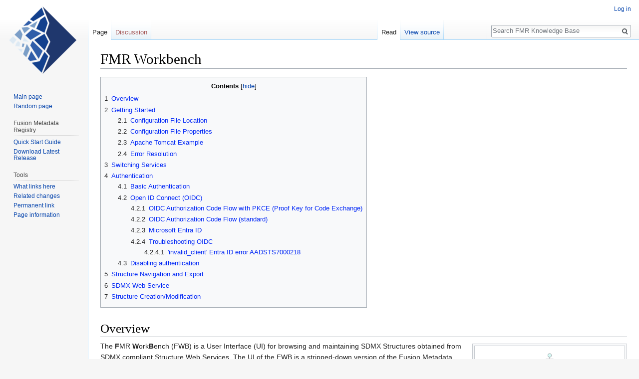

--- FILE ---
content_type: text/html; charset=UTF-8
request_url: https://fmrwiki.sdmxcloud.org/FMR_Workbench
body_size: 14261
content:
<!DOCTYPE html>
<html class="client-nojs" lang="en" dir="ltr">
<head>
<meta charset="UTF-8"/>
<title>FMR Workbench - FMR Knowledge Base</title>
<script>document.documentElement.className=document.documentElement.className.replace(/(^|\s)client-nojs(\s|$)/,"$1client-js$2");</script>
<script>(window.RLQ=window.RLQ||[]).push(function(){mw.config.set({"wgCanonicalNamespace":"","wgCanonicalSpecialPageName":false,"wgNamespaceNumber":0,"wgPageName":"FMR_Workbench","wgTitle":"FMR Workbench","wgCurRevisionId":8035,"wgRevisionId":8035,"wgArticleId":1258,"wgIsArticle":true,"wgIsRedirect":false,"wgAction":"view","wgUserName":null,"wgUserGroups":["*"],"wgCategories":[],"wgBreakFrames":false,"wgPageContentLanguage":"en","wgPageContentModel":"wikitext","wgSeparatorTransformTable":["",""],"wgDigitTransformTable":["",""],"wgDefaultDateFormat":"dmy","wgMonthNames":["","January","February","March","April","May","June","July","August","September","October","November","December"],"wgMonthNamesShort":["","Jan","Feb","Mar","Apr","May","Jun","Jul","Aug","Sep","Oct","Nov","Dec"],"wgRelevantPageName":"FMR_Workbench","wgRelevantArticleId":1258,"wgRequestId":"fd9c331a5f05cb20b04d2e12","wgCSPNonce":false,"wgIsProbablyEditable":false,"wgRelevantPageIsProbablyEditable":false,"wgRestrictionEdit":[],"wgRestrictionMove":[],"wgWikiEditorEnabledModules":[],"wgMediaViewerOnClick":true,"wgMediaViewerEnabledByDefault":true});mw.loader.state({"site.styles":"ready","noscript":"ready","user.styles":"ready","user":"ready","user.options":"ready","user.tokens":"loading","mediawiki.legacy.shared":"ready","mediawiki.legacy.commonPrint":"ready","mediawiki.toc.styles":"ready","mediawiki.skinning.interface":"ready","skins.vector.styles":"ready"});mw.loader.implement("user.tokens@0tffind",function($,jQuery,require,module){mw.user.tokens.set({"editToken":"+\\","patrolToken":"+\\","watchToken":"+\\","csrfToken":"+\\"});});RLPAGEMODULES=["site","mediawiki.page.startup","mediawiki.user","mediawiki.page.ready","mediawiki.toc","mediawiki.searchSuggest","mmv.head","mmv.bootstrap.autostart","skins.vector.js"];mw.loader.load(RLPAGEMODULES);});</script>
<link rel="stylesheet" href="/load.php,qdebug==false,alang==en,amodules==mediawiki.legacy.commonPrint,P2Cshared,P7Cmediawiki.skinning.interface,P7Cmediawiki.toc.styles,P7Cskins.vector.styles,aonly==styles,askin==vector+load.php,qdebug==false,alang==en,amodules==site.styles,aonly==styles,askin==vector.pagespeed.cc.3-Mpdxh_QJ.css"/>
<script async="" src="/load.php,qdebug=false,alang=en,amodules=startup,aonly=scripts,askin=vector.pagespeed.jm.Cr3zPcKWNB.js"></script>
<meta name="ResourceLoaderDynamicStyles" content=""/>

<meta name="generator" content="MediaWiki 1.32.0"/>
<link rel="shortcut icon" href="/favicon.ico"/>
<link rel="search" type="application/opensearchdescription+xml" href="/opensearch_desc.php" title="FMR Knowledge Base (en)"/>
<link rel="EditURI" type="application/rsd+xml" href="https://fmrwiki.sdmxcloud.org/api.php?action=rsd"/>
<link rel="alternate" type="application/atom+xml" title="FMR Knowledge Base Atom feed" href="/index.php?title=Special:RecentChanges&amp;feed=atom"/>
<!--[if lt IE 9]><script src="/load.php?debug=false&amp;lang=en&amp;modules=html5shiv&amp;only=scripts&amp;skin=vector&amp;sync=1"></script><![endif]-->
</head>
<body class="mediawiki ltr sitedir-ltr mw-hide-empty-elt ns-0 ns-subject page-FMR_Workbench rootpage-FMR_Workbench skin-vector action-view">		<div id="mw-page-base" class="noprint"></div>
		<div id="mw-head-base" class="noprint"></div>
		<div id="content" class="mw-body" role="main">
			<a id="top"></a>
			<div class="mw-indicators mw-body-content">
</div>
<h1 id="firstHeading" class="firstHeading" lang="en">FMR Workbench</h1>			<div id="bodyContent" class="mw-body-content">
				<div id="siteSub" class="noprint">From FMR Knowledge Base</div>				<div id="contentSub"></div>
				<div id="jump-to-nav"></div>				<a class="mw-jump-link" href="#mw-head">Jump to navigation</a>
				<a class="mw-jump-link" href="#p-search">Jump to search</a>
				<div id="mw-content-text" lang="en" dir="ltr" class="mw-content-ltr"><div class="mw-parser-output"><div id="toc" class="toc"><input type="checkbox" role="button" id="toctogglecheckbox" class="toctogglecheckbox" style="display:none"/><div class="toctitle" lang="en" dir="ltr"><h2>Contents</h2><span class="toctogglespan"><label class="toctogglelabel" for="toctogglecheckbox"></label></span></div>
<ul>
<li class="toclevel-1 tocsection-1"><a href="#Overview"><span class="tocnumber">1</span> <span class="toctext">Overview</span></a></li>
<li class="toclevel-1 tocsection-2"><a href="#Getting_Started"><span class="tocnumber">2</span> <span class="toctext">Getting Started</span></a>
<ul>
<li class="toclevel-2 tocsection-3"><a href="#Configuration_File_Location"><span class="tocnumber">2.1</span> <span class="toctext">Configuration File Location</span></a></li>
<li class="toclevel-2 tocsection-4"><a href="#Configuration_File_Properties"><span class="tocnumber">2.2</span> <span class="toctext">Configuration File Properties</span></a></li>
<li class="toclevel-2 tocsection-5"><a href="#Apache_Tomcat_Example"><span class="tocnumber">2.3</span> <span class="toctext">Apache Tomcat Example</span></a></li>
<li class="toclevel-2 tocsection-6"><a href="#Error_Resolution"><span class="tocnumber">2.4</span> <span class="toctext">Error Resolution</span></a></li>
</ul>
</li>
<li class="toclevel-1 tocsection-7"><a href="#Switching_Services"><span class="tocnumber">3</span> <span class="toctext">Switching Services</span></a></li>
<li class="toclevel-1 tocsection-8"><a href="#Authentication"><span class="tocnumber">4</span> <span class="toctext">Authentication</span></a>
<ul>
<li class="toclevel-2 tocsection-9"><a href="#Basic_Authentication"><span class="tocnumber">4.1</span> <span class="toctext">Basic Authentication</span></a></li>
<li class="toclevel-2 tocsection-10"><a href="#Open_ID_Connect_.28OIDC.29"><span class="tocnumber">4.2</span> <span class="toctext">Open ID Connect (OIDC)</span></a>
<ul>
<li class="toclevel-3 tocsection-11"><a href="#OIDC_Authorization_Code_Flow_with_PKCE_.28Proof_Key_for_Code_Exchange.29"><span class="tocnumber">4.2.1</span> <span class="toctext">OIDC Authorization Code Flow with PKCE (Proof Key for Code Exchange)</span></a></li>
<li class="toclevel-3 tocsection-12"><a href="#OIDC_Authorization_Code_Flow_.28standard.29"><span class="tocnumber">4.2.2</span> <span class="toctext">OIDC Authorization Code Flow (standard)</span></a></li>
<li class="toclevel-3 tocsection-13"><a href="#Microsoft_Entra_ID"><span class="tocnumber">4.2.3</span> <span class="toctext">Microsoft Entra ID</span></a></li>
<li class="toclevel-3 tocsection-14"><a href="#Troubleshooting_OIDC"><span class="tocnumber">4.2.4</span> <span class="toctext">Troubleshooting OIDC</span></a>
<ul>
<li class="toclevel-4 tocsection-15"><a href="#.27invalid_client.27_Entra_ID_error_AADSTS7000218"><span class="tocnumber">4.2.4.1</span> <span class="toctext">'invalid_client' Entra ID error AADSTS7000218</span></a></li>
</ul>
</li>
</ul>
</li>
<li class="toclevel-2 tocsection-16"><a href="#Disabling_authentication"><span class="tocnumber">4.3</span> <span class="toctext">Disabling authentication</span></a></li>
</ul>
</li>
<li class="toclevel-1 tocsection-17"><a href="#Structure_Navigation_and_Export"><span class="tocnumber">5</span> <span class="toctext">Structure Navigation and Export</span></a></li>
<li class="toclevel-1 tocsection-18"><a href="#SDMX_Web_Service"><span class="tocnumber">6</span> <span class="toctext">SDMX Web Service</span></a></li>
<li class="toclevel-1 tocsection-19"><a href="#Structure_Creation.2FModification"><span class="tocnumber">7</span> <span class="toctext">Structure Creation/Modification</span></a></li>
</ul>
</div>

<h1><span class="mw-headline" id="Overview">Overview</span></h1>
<div class="thumb tright"><div class="thumbinner" style="width:302px;"><a href="/File:Fmr_wb_overview.png" class="image"><img alt="Fmr wb overview.png" src="/images/thumb/9/96/Fmr_wb_overview.png/300px-Fmr_wb_overview.png" width="300" height="210" class="thumbimage" srcset="/images/thumb/9/96/Fmr_wb_overview.png/450px-Fmr_wb_overview.png 1.5x, /images/thumb/9/96/Fmr_wb_overview.png/600px-Fmr_wb_overview.png 2x" data-file-width="800" data-file-height="560"/></a>  <div class="thumbcaption"><div class="magnify"><a href="/File:Fmr_wb_overview.png" class="internal" title="Enlarge"></a></div></div></div></div>
<p>The <b>F</b>MR <b>W</b>ork<b>B</b>ench (FWB) is a User Interface (UI) for browsing and maintaining SDMX Structures obtained from SDMX compliant Structure Web Services.  The UI of the FWB is a stripped-down version of the Fusion Metadata Registry (FMR) User Interface; it is stripped down because the UI of the FWB supports the use case of viewing and maintaining structural metadata, whilst the FMR supports additional use cases including <a href="/Validate_data" title="Validate data">data validation</a>, <a href="/Convert_data_between_SDMX_formats_V11" title="Convert data between SDMX formats V11">data conversion</a>, and has administrative UI pages.  Whilst the FMR uses a database to store its configuration settings, the FWB configuration is stored in a file.  <b>The FWB has no database requirements</b>.
</p><p>The FWB UI browses and displays the SDMX structures of the <b>Environment</b> it is connected to. An Environment is a connection to a collection of related SDMX web services for a single SDMX service offering. Related web services include the web service entry point to retrieve the structures, the entry point to save structures, and the entry point to delete structures.
</p><p>The UI of the FWB enables the user to switch their connection to an alternative Environment; the list of available Environments is defined in the configuration file for the FWB.  The connected Environment is associated with the current user; this enables multiple users of the FWB to be connected to different Environments simultaneously.
</p>
<h1><span class="mw-headline" id="Getting_Started">Getting Started</span></h1>
<p>The FMR Workbench (FWB) is deployed as a Web Application Archive (war) file.  The war file must be deployed to a Java Servlet container such as Apache Tomcat.  The Servlet container will host the application so that it can be accessed over HTTP as a web application.
</p>
<h2><span class="mw-headline" id="Configuration_File_Location">Configuration File Location</span></h2>
<p>The FMR Workbench does not use a database, instead it obtains its configuration settings from a configuration file called fwb_config.json.
</p><p>An example configuration file is provided with the software.  The configuration file needs to be placed in the following directory (the directory must be created if it does not exist):
</p>
<pre>&lt;USER HOME&gt;\MetadataTechnology\FusionRegistry
</pre>
<p>Example:
</p>
<pre>C:\Users\Matthew Nelson\MetadataTechnology\FusionRegistry
</pre>
<h2><span class="mw-headline" id="Configuration_File_Properties">Configuration File Properties</span></h2>
<div class="thumb tright"><div class="thumbinner" style="width:302px;"><a href="/File:FWB_Environment_Selection.png" class="image"><img alt="" src="/images/thumb/b/bb/FWB_Environment_Selection.png/300px-FWB_Environment_Selection.png" width="300" height="111" class="thumbimage" srcset="/images/thumb/b/bb/FWB_Environment_Selection.png/450px-FWB_Environment_Selection.png 1.5x, /images/b/bb/FWB_Environment_Selection.png 2x" data-file-width="499" data-file-height="184"/></a>  <div class="thumbcaption"><div class="magnify"><a href="/File:FWB_Environment_Selection.png" class="internal" title="Enlarge"></a></div>Showing the switch environment options</div></div></div>
<p>The configuration file is split into 2 parts:
</p>
<ol><li>Server Properties</li>
<li>Environment Definitions</li></ol>
<pre>{
   "Properties": { <span style="color:#C00000">server properties go here</span> },
   "Environments": [ <span style="color:#C00000">environment definitions go here</span> ]
}
</pre>
<p><b>Properties</b><br/>
There is only 1 property which is required for the FWB, this is the URL to the FWB application. This property enables the application to know where to find required resources, and how to redirect users to the correct pages. 
</p>
<pre>"Properties": {
   server.url: "<a rel="nofollow" class="external free" href="http://localhost:8080/fwb">http://localhost:8080/fwb</a>"
}
</pre>
<p>Localhost can be used for testing purposes when deploying the application to the same computer that the web browser is run from. For a live deployment this URL must be changed accordingly.
</p><p><b>Environments</b><br/>
The Environment property has an array of JSON Objects. Each JSON Object in this array defines a distinct Environment which the FWB can switch to in order to browse and optionally create/maintain the SDMX Structures of that Environment. 
</p><p><br/>
An Environment consists of an id and a name and defines the web service entry points to retrieve, save, and delete structures. The retrieve web service is required, the save and delete entry points are optional.  
</p><p>The Environment definition also contains details on the authentication mechanism used to access the contents of the web services.
</p><p>An example of an Environment definition is given below:
</p>
<pre>{
   "id": "DOT_STAT",
   "name"&#160;: "Dot Stat Test",
   "api": {
       "query": "<a rel="nofollow" class="external free" href="https://nsi-demo-reset.siscc.org/rest">https://nsi-demo-reset.siscc.org/rest</a>",
       "persist": "<a rel="nofollow" class="external free" href="https://nsi-demo-reset.siscc.org/rest/structure">https://nsi-demo-reset.siscc.org/rest/structure</a>",
       "delete": "<a rel="nofollow" class="external free" href="https://nsi-demo-stable.siscc.org/rest">https://nsi-demo-stable.siscc.org/rest</a>",
       "version": "1.5.0"
   },
   "agencies": ["SDMX", "METATECH"],
   "auth": "OIDC_PKCE",
   "locale": ["en", "fr"],
   "oidc": {
       "config": "<a rel="nofollow" class="external free" href="https://keycloak.siscc.org/auth/realms/OECD/.well-known/openid-configuration">https://keycloak.siscc.org/auth/realms/OECD/.well-known/openid-configuration</a>",
       "clientId": "app"
   },
   "format": "mlv2.1"
}
</pre>
<p>The following table describes the properties for an Environment definition based on the above example:
</p>
<table class="wikitable">

<tbody><tr>
<th>Property</th>
<th>Description
</th></tr>
<tr>
<td><b>id</b></td>
<td><span style="color:#C00000"><b>Required</b></span> This is the ID of the Environment.  It is used in the REST API to switch environments
</td></tr>
<tr>
<td><b>name</b></td>
<td><span style="color:#C00000"><b>Required</b></span> The name of the Environment as presented to the user
</td></tr>
<tr>
<td><b>api</b></td>
<td><span style="color:#C00000"><b>Required</b></span> contains the base SDMX REST URL for each web service of the Environment
</td></tr>
<tr>
<td><b>api.query</b></td>
<td><span style="color:#C00000"><b>Required</b></span> structure query web service
</td></tr>
<tr>
<td><b>api.persist</b></td>
<td><span style="color:#4472C4"><b>Optional</b></span> to support add/edit functionality.  HTTP POST messages will be sent to this URL
</td></tr>
<tr>
<td><b>api.delete</b></td>
<td><span style="color:#4472C4"><b>Optional</b></span> to support delete functionality, HTTP DELETE messages will be sent to this URL
</td></tr>
<tr>
<td><b>api.version</b></td>
<td><span style="color:#C00000"><b>Required</b></span> the Version of the SDMX REST API.  Supported values are 1.5.0 and 2.0.0
</td></tr>
<tr>
<td><b>api.timeout</b></td>
<td><span style="color:#4472C4"><b>Optional</b></span> maximum number of seconds to wait for response from API before timing out. Defaults to120 seconds.
</td></tr>
<tr>
<td><b>format</b></td>
<td>The SDMX structure format used when POSTing structures to web service (for the use case of structure persistence).  <br/>
<p>Options include:<br/><br/>
<span style="color:#4472C4"><b>mlv2.1</b></span> – XML format SDMX-ML v.2.1 <br/>
<span style="color:#4472C4"><b>mlv3.0</b></span> – XML format SDMX-ML v.3.0 <br/>
<span style="color:#4472C4"><b>jsonv1</b></span> – JSON format SDMX-JSON v.1.0 <br/>
<span style="color:#4472C4"><b>jsonv2</b></span> – JSON format SDMX-JSON v.2.0 <br/>
<span style="color:#4472C4"><b>fusion</b></span> – the FMR specific format. This format should be used if connected to another FMR instance as it covers both SDMX structures and non-SDMX structures such as Publication Tables and Reporting Templates <br/>
</p>
</td></tr></tbody></table>
<h2><span class="mw-headline" id="Apache_Tomcat_Example">Apache Tomcat Example</span></h2>
<div class="thumb tright"><div class="thumbinner" style="width:302px;"><a href="/File:FMR_Workbench_Home.png" class="image"><img alt="" src="/images/thumb/b/b6/FMR_Workbench_Home.png/300px-FMR_Workbench_Home.png" width="300" height="66" class="thumbimage" srcset="/images/thumb/b/b6/FMR_Workbench_Home.png/450px-FMR_Workbench_Home.png 1.5x, /images/thumb/b/b6/FMR_Workbench_Home.png/600px-FMR_Workbench_Home.png 2x" data-file-width="602" data-file-height="132"/></a>  <div class="thumbcaption"><div class="magnify"><a href="/File:FMR_Workbench_Home.png" class="internal" title="Enlarge"></a></div>Showing the home page of the Fusion Workbench</div></div></div>
<p>If using Apache Tomcat, the war file would be placed under the ‘&lt;tomcat&gt;\webapps’ folder.  
</p><p>The name of the war file will be the name of the Web Application when accessed in the web browser, for example if the war file is called fwb.war, the application would be accessed using the following URL syntax:
</p>
<pre>http(s)://[server]:[port]/<b>fwb</b>
</pre>
<p>Apache Tomcat can be started using the <b>bin\startup.bat</b> or on unix <b>bin\startup.sh script</b>.  An alternative is to start Tomcat as a windows service.
</p><p>On Tomcat startup the war file will be unpacked, creating a folder of the same name in the &lt;tomcat&gt;\webapps folder.
</p><p>After Tomcat has started the Fusion Workbench would be accessed from the following URL.
</p>
<pre><a rel="nofollow" class="external free" href="http://localhost:8080/fwb">http://localhost:8080/fwb</a>
</pre>
<p>This URL assumes the following conditions are true:
</p>
<ol><li>The web browser is running on the same machine as the Tomcat server (<b>localhost</b> refers to the local machine).</li>
<li>No configuration changes have been made to the official distribution of Apache Tomcat (default port is <b>8080</b>).</li>
<li>The FWB distribution has the file name fwb.war (fwb.war resolves to <b>/fwb</b> in the URL path)</li></ol>
<p>Assuming the configuration files are in the correct folder and are valid JSON with no missing required properties, the URL will resolve to the UI of the FWB.
</p>
<h2><span class="mw-headline" id="Error_Resolution">Error Resolution</span></h2>
<p>If the home page of the FWB fails to load, please check the log files from Apache Tomcat. Other than the Apache Tomcat log files, the FWB will create 2 application specific log files:
</p>
<ol><li>FMRWorkbench.log – this file contains all logging output from the FWB.   Logs are output if they have a level of INFO or higher.</li>
<li>FMRWorkbenchErrors.log – this file contains a subset of the logs from FMRWorkbench.log.  It only contains logs that were written with a severity of WARN or higher.</li></ol>
<p>To change the logging level, edit the <b>logback.xml</b> file which is found under the following location in Tomcat
</p>
<pre>&lt;tomcat home&gt;\webapps\fwb\WEB-INF\classes\logback.xml
</pre>
<h1><span class="mw-headline" id="Switching_Services">Switching Services</span></h1>
<div class="thumb tright"><div class="thumbinner" style="width:283px;"><a href="/File:Fmr_wb_service.png" class="image"><img alt="Fmr wb service.png" src="/images/d/d7/Fmr_wb_service.png" width="281" height="68" class="thumbimage" data-file-width="281" data-file-height="68"/></a>  <div class="thumbcaption"><div class="magnify"><a href="/File:Fmr_wb_service.png" class="internal" title="Enlarge"></a></div></div></div></div>
<p>The header bar of the FMR-Workbench contains a button showing the currently connected service, clicking on this button will open a window to allow a different service to be connected.  By default the service is connected to anonymously, meaning only browser functionality will be supported.
</p><p>To authenticate, click on the Login button after connecting to the service.  
</p>
<h1><span class="mw-headline" id="Authentication">Authentication</span></h1>
<p>The FMR Workbench supports two forms of authentication with the connected service: Basic Authentication and OpenID Connect. The type of authentication is set up in the Config file of the FMR-Workbench.  
</p>
<h2><span class="mw-headline" id="Basic_Authentication">Basic Authentication</span></h2>
<p>Clicking Login will take the user to the FMR-Workbench login page where the user is invited to enter a username and password.  These details are stored in the FMR-Workbench against the user's session, and they are used whenever the user interacts with the target service.  An initial check is performed against the target server to ensure the credentials can be used to obtain some structures, if the check fails then the details are deemed to be invalid and will be discarded.
</p><p>Workbench configuration example:
</p>
<pre>"auth":"BASIC",
</pre>
<h2><span id="Open_ID_Connect_(OIDC)"></span><span class="mw-headline" id="Open_ID_Connect_.28OIDC.29">Open ID Connect (OIDC)</span></h2>
<p>Clicking Login will take the user to the OpenID Connect login page (defined in the configuration file of the FMR-Workbench).  The user authenticates with the chosen OpenID Connect identity provider (IdP), on success the user is redirected back to the FMR-Workbench with a token.  The token is stored against the user's session, and used to authenticate with the target service.
</p>
<h3><span id="OIDC_Authorization_Code_Flow_with_PKCE_(Proof_Key_for_Code_Exchange)"></span><span class="mw-headline" id="OIDC_Authorization_Code_Flow_with_PKCE_.28Proof_Key_for_Code_Exchange.29">OIDC Authorization Code Flow with PKCE (Proof Key for Code Exchange)</span></h3>
<p>If supported by your IdP, OIDC authorization code flow with PKCE provides additional security by eliminating the need for a static client secret and preventing authorization code interception.
</p><p>Workbench configuration example:
</p>
<pre>  "auth": "OIDC_PKCE",
  "oidc": {
      "config": "<a rel="nofollow" class="external free" href="https://keycloak.mydomain.org/auth/realms/myrealm/.well-known/openid-configuration">https://keycloak.mydomain.org/auth/realms/myrealm/.well-known/openid-configuration</a>",
      "clientId": "myapplication",
      "scope":"openid profile email"
  },
</pre>
<h3><span id="OIDC_Authorization_Code_Flow_(standard)"></span><span class="mw-headline" id="OIDC_Authorization_Code_Flow_.28standard.29">OIDC Authorization Code Flow (standard)</span></h3>
<p>Standard OIDC authorization code flow involves Workbench sending the client_id &amp; client_secret to the IdP to get an auth_code, then using client_id &amp; client_secret again to exchange the auth_code for access tokens.
</p><p>Workbench configuration example:
</p>
<pre>  "auth": "OIDC",
  "oidc": {
      "config": "<a rel="nofollow" class="external free" href="https://keycloak.mydomain.org/auth/realms/myrealm/.well-known/openid-configuration">https://keycloak.mydomain.org/auth/realms/myrealm/.well-known/openid-configuration</a>",
      "clientId": "myapplication",
      "clientSecret"&#160;: "**********",
      "scope":"openid profile email"
   },
</pre>
<h3><span class="mw-headline" id="Microsoft_Entra_ID">Microsoft Entra ID</span></h3>
<p>Entra ID (previous Azure Active Directory or AAD) acts as an OIDC IdP. 
</p><p>Standard authorization code flow is recommended. 
</p><p>Workbench configuration example:
</p>
<pre>  "auth": "OIDC",
  "oidc": {
      "config": "<a rel="nofollow" class="external free" href="https://login.microsoftonline.com/***************/v2.0/.well-known/openid-configuration">https://login.microsoftonline.com/***************/v2.0/.well-known/openid-configuration</a>",
      "clientId": "myapplication",
      "clientSecret"&#160;: "**********",
      "scope":"openid profile email"
   },
</pre>
<h3><span class="mw-headline" id="Troubleshooting_OIDC">Troubleshooting OIDC</span></h3>
<h4><span id="'invalid_client'_Entra_ID_error_AADSTS7000218"></span><span class="mw-headline" id=".27invalid_client.27_Entra_ID_error_AADSTS7000218">'invalid_client' Entra ID error AADSTS7000218</span></h4>
<p>Authentication fails reporting:
</p>
<ul><li>invalid_client</li>
<li>Entra ID error <code>AADSTS7000218</code></li>
<li>The request body must contain the following parameter: 'client_assertion' or 'client_secret'</li></ul>
<p>The IdP is not configured for PKCE. In these cases use the standard authorization code flow.
</p>
<h2><span class="mw-headline" id="Disabling_authentication">Disabling authentication</span></h2>
<p>Authentication can be disabled for an environment by setting the authorisation method to <code>NONE</code>.
</p><p>Workbench configuration example:
</p>
<pre>"auth"&#160;: "NONE",
</pre>
<h1><span class="mw-headline" id="Structure_Navigation_and_Export">Structure Navigation and Export</span></h1>
<p>The FMR-Workbench front end will display structures in the same way the FMR provides - clicking on a sidebar item (example Codelists) will display the Codelist page and all the Codelists in the connected service.  This is achieved by the front end issuing a SDMX web service query to the FMR Workbench for all Codelists as stubs.  This query is then forwarded to the connected service, and the response is written back to the client.  The FMR-Workbench can receive the query response from the connected service in any SDMX format.  The response will be parsed by the FMR-Workbench before being written out in the requested format.  This means the FMR-Workbench is able to write the response out in ANY format that the FMR Workbench supports, including Excel, SDMX, and JSON.  The user is therefore able to click on a Codelist and export it as Excel, even if the connected service does not support Excel as an output format.
</p><p>It is possible to automatically link to a page in the Fusion Registry against a specific service by providing the <b>env</b> argument in the URL, for example:
</p>
<pre><a rel="nofollow" class="external free" href="https://fwb.sdmxcloud.org/?env=DOT_STAT_STABLE">https://fwb.sdmxcloud.org/?env=DOT_STAT_STABLE</a>
</pre>
<p>The above link will take the user to a specific Concept Scheme in the User Interface, from the DOT_STAT environment.
</p>
<pre><a rel="nofollow" class="external free" href="https://fwb.sdmxcloud.org/items/conceptscheme.html?urn=urn:sdmx:org.sdmx.infomodel.conceptscheme.ConceptScheme=IMF:CS_BOP(1.11)&amp;env=DOT_STAT_STABLE">https://fwb.sdmxcloud.org/items/conceptscheme.html?urn=urn:sdmx:org.sdmx.infomodel.conceptscheme.ConceptScheme=IMF:CS_BOP(1.11)&amp;env=DOT_STAT_STABLE</a>
</pre>
<p>The above link will take the user to the Concept Scheme Wizard (the edit pages for a Concept Scheme).  The Concept Scheme wizard will be editing the CS_TOURISM concept in the DOT_STAT Environment.  As this page is a secure resource, the user will be automatically redirected to the login page if they are not already logged into the service.
</p>
<h1><span class="mw-headline" id="SDMX_Web_Service">SDMX Web Service</span></h1>
<p>It is important to note that the FMR-Workbench has the same web service entry points as the FMR, and whilst these web services work, they are not guaranteed to be fully compliant.  The web services of the FMR-Workbench forwards queries onto the connected service.  The queries may be modify to reduce the possibility of the target service not supporting the query. If the connected service reports any error in the query, the FMR-Workbench will report 'no structures' for the query.  
</p><p>The recommendation is therefore to not rely on the web services of the FMR-Workbench, instead use the web services provided by the target service directly. 
</p>
<h1><span id="Structure_Creation/Modification"></span><span class="mw-headline" id="Structure_Creation.2FModification">Structure Creation/Modification</span></h1>
<p>If the user has logged into the connected service, they will be able to upload structures from the home page of the FMR-Workbench, or create/edit structures using the standard Wizards in the User Interface.  
</p><p>It is important to note that the FMR-Workbench contains the same User Interface as the FMR, and as such does not provision for the fact that the connected service may not support all the features of the FMR.  For example it may be possible in the FMR-Workbench to create a SDMX 3.0 DSD with multiple measures, but the target service may reject the save request.
</p><p>It is possible to load structures in any format supported by the FMR-Workbench, including Excel - these structures will be converted into a format supported by the connected service on the save request.
</p>
<!-- 
NewPP limit report
Cached time: 20260118070412
Cache expiry: 86400
Dynamic content: false
CPU time usage: 0.036 seconds
Real time usage: 0.072 seconds
Preprocessor visited node count: 89/1000000
Preprocessor generated node count: 110/1000000
Post‐expand include size: 0/2097152 bytes
Template argument size: 0/2097152 bytes
Highest expansion depth: 2/40
Expensive parser function count: 0/100
Unstrip recursion depth: 0/20
Unstrip post‐expand size: 0/5000000 bytes
-->
<!--
Transclusion expansion time report (%,ms,calls,template)
100.00%    0.000      1 -total
-->

<!-- Saved in parser cache with key fmrwiki:pcache:idhash:1258-0!canonical and timestamp 20260118070412 and revision id 8035
 -->
</div></div>					<div class="printfooter">
						Retrieved from "<a dir="ltr" href="https://fmrwiki.sdmxcloud.org/index.php?title=FMR_Workbench&amp;oldid=8035">https://fmrwiki.sdmxcloud.org/index.php?title=FMR_Workbench&amp;oldid=8035</a>"					</div>
				<div id="catlinks" class="catlinks catlinks-allhidden" data-mw="interface"></div>				<div class="visualClear"></div>
							</div>
		</div>
		<div id="mw-navigation">
			<h2>Navigation menu</h2>
			<div id="mw-head">
									<div id="p-personal" role="navigation" class="" aria-labelledby="p-personal-label">
						<h3 id="p-personal-label">Personal tools</h3>
						<ul>
							<li id="pt-login"><a href="/index.php?title=Special:UserLogin&amp;returnto=FMR+Workbench" title="You are encouraged to log in; however, it is not mandatory [o]" accesskey="o">Log in</a></li>						</ul>
					</div>
									<div id="left-navigation">
										<div id="p-namespaces" role="navigation" class="vectorTabs" aria-labelledby="p-namespaces-label">
						<h3 id="p-namespaces-label">Namespaces</h3>
						<ul>
							<li id="ca-nstab-main" class="selected"><span><a href="/FMR_Workbench" title="View the content page [c]" accesskey="c">Page</a></span></li><li id="ca-talk" class="new"><span><a href="/index.php?title=Talk:FMR_Workbench&amp;action=edit&amp;redlink=1" rel="discussion" title="Discussion about the content page (page does not exist) [t]" accesskey="t">Discussion</a></span></li>						</ul>
					</div>
										<div id="p-variants" role="navigation" class="vectorMenu emptyPortlet" aria-labelledby="p-variants-label">
												<input type="checkbox" class="vectorMenuCheckbox" aria-labelledby="p-variants-label"/>
						<h3 id="p-variants-label">
							<span>Variants</span>
						</h3>
						<div class="menu">
							<ul>
															</ul>
						</div>
					</div>
									</div>
				<div id="right-navigation">
										<div id="p-views" role="navigation" class="vectorTabs" aria-labelledby="p-views-label">
						<h3 id="p-views-label">Views</h3>
						<ul>
							<li id="ca-view" class="collapsible selected"><span><a href="/FMR_Workbench">Read</a></span></li><li id="ca-viewsource" class="collapsible"><span><a href="/index.php?title=FMR_Workbench&amp;action=edit" title="This page is protected.&#10;You can view its source [e]" accesskey="e">View source</a></span></li><li id="ca-history" class="collapsible"><span><a href="/index.php?title=FMR_Workbench&amp;action=history" title="Past revisions of this page [h]" accesskey="h">View history</a></span></li>						</ul>
					</div>
										<div id="p-cactions" role="navigation" class="vectorMenu emptyPortlet" aria-labelledby="p-cactions-label">
						<input type="checkbox" class="vectorMenuCheckbox" aria-labelledby="p-cactions-label"/>
						<h3 id="p-cactions-label"><span>More</span></h3>
						<div class="menu">
							<ul>
															</ul>
						</div>
					</div>
										<div id="p-search" role="search">
						<h3>
							<label for="searchInput">Search</label>
						</h3>
						<form action="/index.php" id="searchform">
							<div id="simpleSearch">
								<input type="search" name="search" placeholder="Search FMR Knowledge Base" title="Search FMR Knowledge Base [f]" accesskey="f" id="searchInput"/><input type="hidden" value="Special:Search" name="title"/><input type="submit" name="fulltext" value="Search" title="Search the pages for this text" id="mw-searchButton" class="searchButton mw-fallbackSearchButton"/><input type="submit" name="go" value="Go" title="Go to a page with this exact name if it exists" id="searchButton" class="searchButton"/>							</div>
						</form>
					</div>
									</div>
			</div>
			<div id="mw-panel">
				<div id="p-logo" role="banner"><a class="mw-wiki-logo" href="/Main_Page" title="Visit the main page"></a></div>
						<div class="portal" role="navigation" id="p-navigation" aria-labelledby="p-navigation-label">
			<h3 id="p-navigation-label">Navigation</h3>
			<div class="body">
								<ul>
					<li id="n-mainpage-description"><a href="/Main_Page" title="Visit the main page [z]" accesskey="z">Main page</a></li><li id="n-recentchanges"><a href="/Special:RecentChanges" title="A list of recent changes in the wiki [r]" accesskey="r">Recent changes</a></li><li id="n-randompage"><a href="/Special:Random" title="Load a random page [x]" accesskey="x">Random page</a></li>				</ul>
							</div>
		</div>
			<div class="portal" role="navigation" id="p-Fusion_Metadata_Registry" aria-labelledby="p-Fusion_Metadata_Registry-label">
			<h3 id="p-Fusion_Metadata_Registry-label">Fusion Metadata Registry</h3>
			<div class="body">
								<ul>
					<li id="n-Quick-Start-Guide"><a href="/Quick_Start_Guide">Quick Start Guide</a></li><li id="n-Download-Latest-Release"><a href="https://www.sdmx.io/resources/download/fmr/" rel="nofollow">Download Latest Release</a></li>				</ul>
							</div>
		</div>
			<div class="portal" role="navigation" id="p-tb" aria-labelledby="p-tb-label">
			<h3 id="p-tb-label">Tools</h3>
			<div class="body">
								<ul>
					<li id="t-whatlinkshere"><a href="/Special:WhatLinksHere/FMR_Workbench" title="A list of all wiki pages that link here [j]" accesskey="j">What links here</a></li><li id="t-recentchangeslinked"><a href="/Special:RecentChangesLinked/FMR_Workbench" rel="nofollow" title="Recent changes in pages linked from this page [k]" accesskey="k">Related changes</a></li><li id="t-specialpages"><a href="/Special:SpecialPages" title="A list of all special pages [q]" accesskey="q">Special pages</a></li><li id="t-print"><a href="/index.php?title=FMR_Workbench&amp;printable=yes" rel="alternate" title="Printable version of this page [p]" accesskey="p">Printable version</a></li><li id="t-permalink"><a href="/index.php?title=FMR_Workbench&amp;oldid=8035" title="Permanent link to this revision of the page">Permanent link</a></li><li id="t-info"><a href="/index.php?title=FMR_Workbench&amp;action=info" title="More information about this page">Page information</a></li>				</ul>
							</div>
		</div>
				</div>
		</div>
				<div id="footer" role="contentinfo">
						<ul id="footer-info">
								<li id="footer-info-lastmod"> This page was last edited on 18 December 2025, at 08:10.</li>
							</ul>
						<ul id="footer-places">
								<li id="footer-places-privacy"><a href="/FMR_Knowledge_Base:Privacy_policy" title="FMR Knowledge Base:Privacy policy">Privacy policy</a></li>
								<li id="footer-places-about"><a href="/FMR_Knowledge_Base:About" title="FMR Knowledge Base:About">About FMR Knowledge Base</a></li>
								<li id="footer-places-disclaimer"><a href="/FMR_Knowledge_Base:General_disclaimer" title="FMR Knowledge Base:General disclaimer">Disclaimers</a></li>
							</ul>
										<ul id="footer-icons" class="noprint">
										<li id="footer-poweredbyico">
						<a href="//www.mediawiki.org/"><img src="[data-uri]" alt="Powered by MediaWiki" srcset="/resources/assets/xpoweredby_mediawiki_132x47.png.pagespeed.ic.vwVWvHSDa-.webp 1.5x, /resources/assets/xpoweredby_mediawiki_176x62.png.pagespeed.ic.fFl8CkHNNM.webp 2x"/></a>					</li>
									</ul>
						<div style="clear: both;"></div>
		</div>
		
<script>(window.RLQ=window.RLQ||[]).push(function(){mw.config.set({"wgPageParseReport":{"limitreport":{"cputime":"0.036","walltime":"0.072","ppvisitednodes":{"value":89,"limit":1000000},"ppgeneratednodes":{"value":110,"limit":1000000},"postexpandincludesize":{"value":0,"limit":2097152},"templateargumentsize":{"value":0,"limit":2097152},"expansiondepth":{"value":2,"limit":40},"expensivefunctioncount":{"value":0,"limit":100},"unstrip-depth":{"value":0,"limit":20},"unstrip-size":{"value":0,"limit":5000000},"timingprofile":["100.00%    0.000      1 -total"]},"cachereport":{"timestamp":"20260118070412","ttl":86400,"transientcontent":false}}});mw.config.set({"wgBackendResponseTime":39});});</script>
	</body>
</html>
